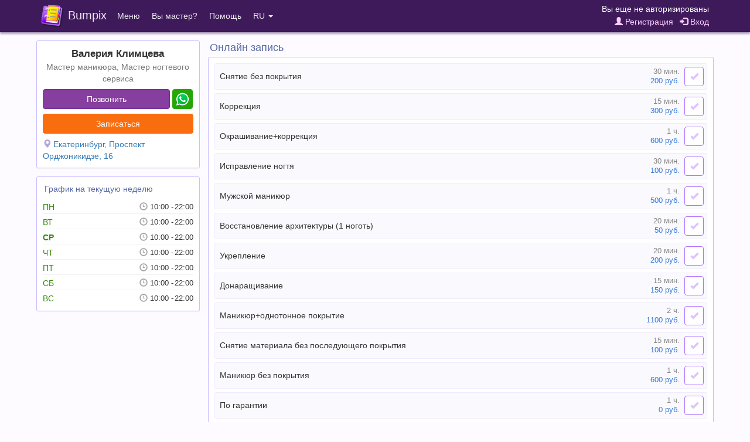

--- FILE ---
content_type: text/html;charset=UTF-8
request_url: https://bumpix.net/267334
body_size: 7187
content:
<!DOCTYPE html>
<html>
<head>
    <title>Валерия Климцева, Екатеринбург - Онлайн запись</title>
    <meta name="description" content="Валерия Климцева - Мастер маникюра, Мастер ногтевого сервиса"/>
    <meta name="keywords" content="Валерия Климцева, Екатеринбург, онлайн запись, запись через интернет"/>
    <meta http-equiv="content-type" content="text/html; charset=UTF-8">
    <meta http-equiv="content-language" content="ru" />
    <meta name="viewport" content="width=device-width, initial-scale=1, maximum-scale=1">
    <link rel="apple-touch-icon" sizes="180x180" href="/apple-touch-icon.png">
    <link rel="icon" type="image/png" sizes="32x32" href="/favicon-32x32.png">
    <link rel="icon" type="image/png" sizes="16x16" href="/favicon-16x16.png">
    <link rel="manifest" href="/manifest.json">
    <link rel="mask-icon" href="/safari-pinned-tab.svg" color="#5bbad5">
    <meta name="theme-color" content="#ffffff">

    <link rel="stylesheet" href="/data/css/jquery-confirm.min.css">
    <link rel="stylesheet" href="/data/css/fontello.min.css?27">

<script src="/data/js/jquery-3.1.1.min.js"></script>
<script src="/data/js/bumpix/sess_ip.js?1768981580"></script>
<script src="/data/js/bootstrap.min.js"></script>
<script src="/data/js/moment.min.js"></script>
<script src="/data/js/jquery-confirm.min.js"></script>

<script src="/data/js/libphonenumber-js.min.js?1768991301"></script>
<script src="/data/js/bumpix/tools.js?1768966437"></script>
<link rel="stylesheet" href="/data/css/bootstrap.min.css?1768921555">
<link rel="stylesheet" href="/data/css/bumpix/bumpix.min.css?1768910654">
<script src="/data/js/bumpix/general.min.js?1768993421"></script>
<script src="/data/js/locales/bumpix.ru.js?1768914957"></script>
<script src="https://www.gstatic.com/firebasejs/10.14.0/firebase-app-compat.js"></script><script src="https://www.gstatic.com/firebasejs/10.14.0/firebase-auth-compat.js"></script>
    <meta property="og:title" content="Валерия Климцева, Екатеринбург - Онлайн запись"/>
    <meta property="og:image" content="/data/images/logo_400.png">

    <link rel="stylesheet" href="/data/css/bootstrap-datepicker3.min.css?27">
    <link rel="stylesheet" href="/data/css/blueimp-gallery.min.css">
    <link rel="stylesheet" href="/data/css/slick.css">

    <script src="/data/js/bootstrap-datepicker.min.js?33"></script>
    <script src="/data/js/locales/bootstrap-datepicker/bootstrap-datepicker.ru.min.js"></script>
    <script src="/data/js/blueimp-gallery.min.js"></script>
    <script src="/data/js/slick.min.js"></script>
    <script src="/data/js/autosize.min.js"></script>

    <link rel="stylesheet" href="/data/css/tooltipster.bundle.min.css?1768976823">
<script src="/data/js/tooltipster.bundle.min.js?1768976538"></script>
<script src="/cabinet/js/locales/moment/ru.js?1768969852"></script>
<script src="/data/js/bumpix/appointment.min.js?1768993137"></script>
<script src="/data/js/bumpix/master-page.min.js?1768986178"></script>

</head>

<body class="body">

<nav role="navigation" class="navbar navbar-inverse navbar-fixed-top">
    <div class="container-fluid nav_bar_responsive ">
        <div class="navbar-header navbar-left pull-left nav_bar_header" >
            <div class="nav_bar_brand_cell">
                <button type="button" data-toggle="collapse" data-target=".navbar-collapse" class="navbar-toggle ">
                    <span class="sr-only">Toggle navigation</span>
                    <span class="icon-bar"></span>
                    <span class="icon-bar"></span>
                    <span class="icon-bar"></span>
                </button>
            </div>
            <a href="https://bumpix.net" class="nav_bar_brand_cell">
            <div class="nav_bar_brand_cell">
                <img class="nav_bar_brand_logo" src="/data/images/logo.png">
            </div>
            <div class="nav_bar_brand_cell nav_bar_brand_text">
                Bumpix
            </div>
            </a>
        </div>
        <div class="navbar-header navbar-right pull-right nav_bar_header nav_bar_auth">
            <div class="nav_bar_auth_item nav_bar_link_name">
                <div class="nav_bar_auth_cell client_name">
                    Вы еще не авторизированы                </div>
            </div>

            <div class="nav_bar_auth_item padding_top_2 nav_bar_link">
                <div class="nav_bar_auth_cell client_controls">
                    <a href="" class="registrationButton pad_right_7"><span class="glyphicon glyphicon-user"></span> Регистрация</a>  <a href="" class="loginButton"><span class="glyphicon glyphicon-log-in"></span> Вход</a>                </div>
            </div>
        </div>
        <div class="visible-xs-block clearfix"></div>
        <div class="collapse navbar-collapse">
            <ul class="nav navbar-nav navbar-left">
                <li class="dropdown">
                    <a class="dropdown-toggle" data-toggle="dropdown" href="">Меню</a>
                    <ul class="dropdown-menu">
                        <li><a href="https://bumpix.net/cabinet">Web-кабинет мастера</a></li>
                    </ul>
                </li>
                <li><a href="https://bumpix.net/page/get-started">Вы мастер?</a></li>
                <!--noindex-->
                <!--googleoff: all-->
                <li class="dropdown">
                    <a class="dropdown-toggle" data-toggle="dropdown" href="">Помощь</a>
                    <ul class="dropdown-menu">
                        <li class="dropdown_title">Служба поддержки</li>
                        <li><a href="mailto:bumpix@bumpix.net">Email: bumpix@bumpix.net</a></li>
                        <li><a href="https://bumpix.net/page/answers">База знаний (ответы на вопросы)</a></li>
                        <li class="dropdown_title">Документы</li>
                        <li><a href="https://bumpix.net/page/privacy-policy">Политика конфиденциальности</a></li>
                        <li><a href="https://bumpix.net/page/user-agreement">Пользовательское соглашение</a></li>
                                            </ul>
                </li>
                <!--/googleoff: all-->
                <!--/noindex-->
                <li class="dropdown">
                    <a class="dropdown-toggle" data-toggle="dropdown" href="">RU <span class="caret"></span></a>
                    <ul class="dropdown-menu">
                        <li><a href="https://bumpix.net/267334">Русский</a></li><li><a href="https://bumpix.net/uk/267334">Українська</a></li><li><a href="https://bumpix.net/en/267334">English</a></li>                    </ul>

                </li>
            </ul>
        </div>
    </div>
</nav>


<div class="page-wrapper">

<div class="container" >

    <div class="row">
        <div class="col-md-3 col-sm-4 col-xs-12">

            <div class="panel panel-default">
                <div class="panel-body">

                    <div>

                        
                        <div class="master_info_wrapper no_avatar">
                            <div class="master_name">Валерия Климцева</div>
                            <div class="master_professions text-muted"><a href="https://bumpix.net/page/online/129/10">Мастер маникюра</a>, <a href="https://bumpix.net/page/online/129/200">Мастер ногтевого сервиса</a></div>
                        </div>

                        <div class="master_buttons_wrapper no_avatar">
                            
                                <div>
                                    <div class="phone_wrapper ">
                                        <div class="phone_cell">
                                            <button class="btn btn-purple btn-master-info-margin btn-block" id="callPhone">Позвонить</button>
                                        </div>
                                        
                                    <div class="phone_cell phone_cell_added">
                                        <button class="btn btn-color-whatsapp btn-master-info-margin btn-block" id="whatsAppPhone">&nbsp;<img src="/data/images/whatsapp.png" class="btn_img" /></button>
                                    </div>
                                    </div>
                                </div>

                            <div>
                                <button class="btn btn-orange btn-master-info-margin btn-block" id="appointmentButtonLink">Записаться</button>
                            </div>

                            <div class="btn-master-info-margin">
                                <span class="glyphicon glyphicon-map-marker cat_icon"></span>
                                <a href="https://www.google.com/maps/search/?api=1&query=Екатеринбург Проспект Орджоникидзе, 16" target="_blank">Екатеринбург, Проспект Орджоникидзе, 16</a>                            </div>

                            
                        </div>


                    </div>

                </div>
            </div>

            
            
                        <div class="panel panel-default">
                            <div class="panel-body">
                                <div class="schedule_title" onclick="javascript:void(0)" data-toggle="collapse" data-target="#schedule_container">
                                    <div class="schedule_title_cell color_title">
                                     График на текущую неделю
                                    </div>
                                    <div class="schedule_title_cell color_title schedule_title_show">
                                        <span class="glyphicon glyphicon-fullscreen"></span>
                                    </div>
                                </div>
                                <div class="schedule_container collapse" id="schedule_container">
                                
                    <div class="schedule_master_item day_working">
                        <div class="schedule_master_day">
                            ПН
                        </div>
                        <div class="schedule_master_time">
                            
                            <div class="schedule_master_time_work"><div class="schedule_master_time_from">10:00</div><div class="schedule_master_time_to">22:00</div></div>
                
                            
                        </div>
                    </div>
       
                    <div class="schedule_master_item day_working">
                        <div class="schedule_master_day">
                            ВТ
                        </div>
                        <div class="schedule_master_time">
                            
                            <div class="schedule_master_time_work"><div class="schedule_master_time_from">10:00</div><div class="schedule_master_time_to">22:00</div></div>
                
                            
                        </div>
                    </div>
       
                    <div class="schedule_master_item day_working">
                        <div class="schedule_master_day text_bold">
                            СР
                        </div>
                        <div class="schedule_master_time">
                            
                            <div class="schedule_master_time_work"><div class="schedule_master_time_from">10:00</div><div class="schedule_master_time_to">22:00</div></div>
                
                            
                        </div>
                    </div>
       
                    <div class="schedule_master_item day_working">
                        <div class="schedule_master_day">
                            ЧТ
                        </div>
                        <div class="schedule_master_time">
                            
                            <div class="schedule_master_time_work"><div class="schedule_master_time_from">10:00</div><div class="schedule_master_time_to">22:00</div></div>
                
                            
                        </div>
                    </div>
       
                    <div class="schedule_master_item day_working">
                        <div class="schedule_master_day">
                            ПТ
                        </div>
                        <div class="schedule_master_time">
                            
                            <div class="schedule_master_time_work"><div class="schedule_master_time_from">10:00</div><div class="schedule_master_time_to">22:00</div></div>
                
                            
                        </div>
                    </div>
       
                    <div class="schedule_master_item day_working">
                        <div class="schedule_master_day">
                            СБ
                        </div>
                        <div class="schedule_master_time">
                            
                            <div class="schedule_master_time_work"><div class="schedule_master_time_from">10:00</div><div class="schedule_master_time_to">22:00</div></div>
                
                            
                        </div>
                    </div>
       
                    <div class="schedule_master_item day_working">
                        <div class="schedule_master_day">
                            ВС
                        </div>
                        <div class="schedule_master_time">
                            
                            <div class="schedule_master_time_work"><div class="schedule_master_time_from">10:00</div><div class="schedule_master_time_to">22:00</div></div>
                
                            
                        </div>
                    </div>
       
                                </div>

                            </div>
                        </div>
    
        </div>

        <div class="col-md-9 col-sm-8 col-xs-12 col_padding_right_left_8">

            

            <div class="title_master_page color_title" id="appointmentBlock">Онлайн запись</div>
            <div class="panel panel-default">
                <div class="panel-body panel_body_services" id="serviceCheckboxes">

                    
                    
                            <div class="master_service_item master_service_item_hover" data-cat-id="">
                                

                                <div class="master_service_cell master_service_name ">
                                   <div class="m_s_n_t">
                                    <div class="m_s_n_cell w100">
                                     <div class="t_c">
                                      <div class="m_s_n_title">
                                       <div class="m_s_n_body">
                                        Снятие без покрытия 
                                       </div>
                                      </div>
                                     </div>
                                    </div>

                                    <div class="m_s_n_cell">
                                     <div class="t_c right">
                                      <span class="master_service_duration s_duration">30 мин.</span> <span class="master_service_cost"><span class="s_cost">200</span> руб.</span>
                                      </div>
                                    </div>
                                   </div>
                                </div>

                                <div class="master_service_cell service_count_cell"><div class="service_count_field">1</div></div>

                                <div class="master_service_cell master_service_button" data-toggle="buttons">
                                    <label class="btn btn-service">
                                        <input type="checkbox" class="data_service"
                                               data-service-id="2.26"
                                               data-service-duration="30"
                                               data-service-count="1"
                                               data-service-cost="200.00"
                                               data-service-cost-temporary="0"
                                               data-service-cost-regular="200.00"
                                               data-service-cost-unit=''
                                               data-service-ewd="">
                                    </label>
                                </div>
                            </div>
                            
                            <div class="master_service_item master_service_item_hover" data-cat-id="">
                                

                                <div class="master_service_cell master_service_name ">
                                   <div class="m_s_n_t">
                                    <div class="m_s_n_cell w100">
                                     <div class="t_c">
                                      <div class="m_s_n_title">
                                       <div class="m_s_n_body">
                                        Коррекция
                                       </div>
                                      </div>
                                     </div>
                                    </div>

                                    <div class="m_s_n_cell">
                                     <div class="t_c right">
                                      <span class="master_service_duration s_duration">15 мин.</span> <span class="master_service_cost"><span class="s_cost">300</span> руб.</span>
                                      </div>
                                    </div>
                                   </div>
                                </div>

                                <div class="master_service_cell service_count_cell"><div class="service_count_field">1</div></div>

                                <div class="master_service_cell master_service_button" data-toggle="buttons">
                                    <label class="btn btn-service">
                                        <input type="checkbox" class="data_service"
                                               data-service-id="2.25"
                                               data-service-duration="15"
                                               data-service-count="1"
                                               data-service-cost="300.00"
                                               data-service-cost-temporary="0"
                                               data-service-cost-regular="300.00"
                                               data-service-cost-unit=''
                                               data-service-ewd="">
                                    </label>
                                </div>
                            </div>
                            
                            <div class="master_service_item master_service_item_hover" data-cat-id="">
                                

                                <div class="master_service_cell master_service_name ">
                                   <div class="m_s_n_t">
                                    <div class="m_s_n_cell w100">
                                     <div class="t_c">
                                      <div class="m_s_n_title">
                                       <div class="m_s_n_body">
                                        Окрашивание+коррекция 
                                       </div>
                                      </div>
                                     </div>
                                    </div>

                                    <div class="m_s_n_cell">
                                     <div class="t_c right">
                                      <span class="master_service_duration s_duration">1 ч.</span> <span class="master_service_cost"><span class="s_cost">600</span> руб.</span>
                                      </div>
                                    </div>
                                   </div>
                                </div>

                                <div class="master_service_cell service_count_cell"><div class="service_count_field">1</div></div>

                                <div class="master_service_cell master_service_button" data-toggle="buttons">
                                    <label class="btn btn-service">
                                        <input type="checkbox" class="data_service"
                                               data-service-id="1.24"
                                               data-service-duration="60"
                                               data-service-count="1"
                                               data-service-cost="600.00"
                                               data-service-cost-temporary="0"
                                               data-service-cost-regular="600.00"
                                               data-service-cost-unit=''
                                               data-service-ewd="">
                                    </label>
                                </div>
                            </div>
                            
                            <div class="master_service_item master_service_item_hover" data-cat-id="">
                                

                                <div class="master_service_cell master_service_name ">
                                   <div class="m_s_n_t">
                                    <div class="m_s_n_cell w100">
                                     <div class="t_c">
                                      <div class="m_s_n_title">
                                       <div class="m_s_n_body">
                                        Исправление ногтя
                                       </div>
                                      </div>
                                     </div>
                                    </div>

                                    <div class="m_s_n_cell">
                                     <div class="t_c right">
                                      <span class="master_service_duration s_duration">30 мин.</span> <span class="master_service_cost"><span class="s_cost">100</span> руб.</span>
                                      </div>
                                    </div>
                                   </div>
                                </div>

                                <div class="master_service_cell service_count_cell"><div class="service_count_field">1</div></div>

                                <div class="master_service_cell master_service_button" data-toggle="buttons">
                                    <label class="btn btn-service">
                                        <input type="checkbox" class="data_service"
                                               data-service-id="1.23"
                                               data-service-duration="30"
                                               data-service-count="1"
                                               data-service-cost="100.00"
                                               data-service-cost-temporary="0"
                                               data-service-cost-regular="100.00"
                                               data-service-cost-unit=''
                                               data-service-ewd="">
                                    </label>
                                </div>
                            </div>
                            
                            <div class="master_service_item master_service_item_hover" data-cat-id="">
                                

                                <div class="master_service_cell master_service_name ">
                                   <div class="m_s_n_t">
                                    <div class="m_s_n_cell w100">
                                     <div class="t_c">
                                      <div class="m_s_n_title">
                                       <div class="m_s_n_body">
                                        Мужской маникюр
                                       </div>
                                      </div>
                                     </div>
                                    </div>

                                    <div class="m_s_n_cell">
                                     <div class="t_c right">
                                      <span class="master_service_duration s_duration">1 ч.</span> <span class="master_service_cost"><span class="s_cost">500</span> руб.</span>
                                      </div>
                                    </div>
                                   </div>
                                </div>

                                <div class="master_service_cell service_count_cell"><div class="service_count_field">1</div></div>

                                <div class="master_service_cell master_service_button" data-toggle="buttons">
                                    <label class="btn btn-service">
                                        <input type="checkbox" class="data_service"
                                               data-service-id="1.22"
                                               data-service-duration="60"
                                               data-service-count="1"
                                               data-service-cost="500.00"
                                               data-service-cost-temporary="0"
                                               data-service-cost-regular="500.00"
                                               data-service-cost-unit=''
                                               data-service-ewd="">
                                    </label>
                                </div>
                            </div>
                            
                            <div class="master_service_item master_service_item_hover" data-cat-id="">
                                

                                <div class="master_service_cell master_service_name ">
                                   <div class="m_s_n_t">
                                    <div class="m_s_n_cell w100">
                                     <div class="t_c">
                                      <div class="m_s_n_title">
                                       <div class="m_s_n_body">
                                        Восстановление архитектуры (1 ноготь)
                                       </div>
                                      </div>
                                     </div>
                                    </div>

                                    <div class="m_s_n_cell">
                                     <div class="t_c right">
                                      <span class="master_service_duration s_duration">20 мин.</span> <span class="master_service_cost"><span class="s_cost">50</span> руб.</span>
                                      </div>
                                    </div>
                                   </div>
                                </div>

                                <div class="master_service_cell service_count_cell"><div class="service_count_field">1</div></div>

                                <div class="master_service_cell master_service_button" data-toggle="buttons">
                                    <label class="btn btn-service">
                                        <input type="checkbox" class="data_service"
                                               data-service-id="1.20"
                                               data-service-duration="20"
                                               data-service-count="1"
                                               data-service-cost="50.00"
                                               data-service-cost-temporary="0"
                                               data-service-cost-regular="50.00"
                                               data-service-cost-unit=''
                                               data-service-ewd="">
                                    </label>
                                </div>
                            </div>
                            
                            <div class="master_service_item master_service_item_hover" data-cat-id="">
                                

                                <div class="master_service_cell master_service_name ">
                                   <div class="m_s_n_t">
                                    <div class="m_s_n_cell w100">
                                     <div class="t_c">
                                      <div class="m_s_n_title">
                                       <div class="m_s_n_body">
                                        Укрепление
                                       </div>
                                      </div>
                                     </div>
                                    </div>

                                    <div class="m_s_n_cell">
                                     <div class="t_c right">
                                      <span class="master_service_duration s_duration">20 мин.</span> <span class="master_service_cost"><span class="s_cost">200</span> руб.</span>
                                      </div>
                                    </div>
                                   </div>
                                </div>

                                <div class="master_service_cell service_count_cell"><div class="service_count_field">1</div></div>

                                <div class="master_service_cell master_service_button" data-toggle="buttons">
                                    <label class="btn btn-service">
                                        <input type="checkbox" class="data_service"
                                               data-service-id="1.21"
                                               data-service-duration="20"
                                               data-service-count="1"
                                               data-service-cost="200.00"
                                               data-service-cost-temporary="0"
                                               data-service-cost-regular="200.00"
                                               data-service-cost-unit=''
                                               data-service-ewd="">
                                    </label>
                                </div>
                            </div>
                            
                            <div class="master_service_item master_service_item_hover" data-cat-id="">
                                

                                <div class="master_service_cell master_service_name ">
                                   <div class="m_s_n_t">
                                    <div class="m_s_n_cell w100">
                                     <div class="t_c">
                                      <div class="m_s_n_title">
                                       <div class="m_s_n_body">
                                        Донаращивание
                                       </div>
                                      </div>
                                     </div>
                                    </div>

                                    <div class="m_s_n_cell">
                                     <div class="t_c right">
                                      <span class="master_service_duration s_duration">15 мин.</span> <span class="master_service_cost"><span class="s_cost">150</span> руб.</span>
                                      </div>
                                    </div>
                                   </div>
                                </div>

                                <div class="master_service_cell service_count_cell"><div class="service_count_field">1</div></div>

                                <div class="master_service_cell master_service_button" data-toggle="buttons">
                                    <label class="btn btn-service">
                                        <input type="checkbox" class="data_service"
                                               data-service-id="1.17"
                                               data-service-duration="15"
                                               data-service-count="1"
                                               data-service-cost="150.00"
                                               data-service-cost-temporary="0"
                                               data-service-cost-regular="150.00"
                                               data-service-cost-unit=''
                                               data-service-ewd="">
                                    </label>
                                </div>
                            </div>
                            
                            <div class="master_service_item master_service_item_hover" data-cat-id="">
                                

                                <div class="master_service_cell master_service_name ">
                                   <div class="m_s_n_t">
                                    <div class="m_s_n_cell w100">
                                     <div class="t_c">
                                      <div class="m_s_n_title">
                                       <div class="m_s_n_body">
                                        Маникюр+однотонное покрытие 
                                       </div>
                                      </div>
                                     </div>
                                    </div>

                                    <div class="m_s_n_cell">
                                     <div class="t_c right">
                                      <span class="master_service_duration s_duration">2 ч.</span> <span class="master_service_cost"><span class="s_cost">1100</span> руб.</span>
                                      </div>
                                    </div>
                                   </div>
                                </div>

                                <div class="master_service_cell service_count_cell"><div class="service_count_field">1</div></div>

                                <div class="master_service_cell master_service_button" data-toggle="buttons">
                                    <label class="btn btn-service">
                                        <input type="checkbox" class="data_service"
                                               data-service-id="1.16"
                                               data-service-duration="120"
                                               data-service-count="1"
                                               data-service-cost="1100.00"
                                               data-service-cost-temporary="0"
                                               data-service-cost-regular="1100.00"
                                               data-service-cost-unit=''
                                               data-service-ewd="">
                                    </label>
                                </div>
                            </div>
                            
                            <div class="master_service_item master_service_item_hover" data-cat-id="">
                                

                                <div class="master_service_cell master_service_name ">
                                   <div class="m_s_n_t">
                                    <div class="m_s_n_cell w100">
                                     <div class="t_c">
                                      <div class="m_s_n_title">
                                       <div class="m_s_n_body">
                                        Снятие материала без последующего покрытия 
                                       </div>
                                      </div>
                                     </div>
                                    </div>

                                    <div class="m_s_n_cell">
                                     <div class="t_c right">
                                      <span class="master_service_duration s_duration">15 мин.</span> <span class="master_service_cost"><span class="s_cost">100</span> руб.</span>
                                      </div>
                                    </div>
                                   </div>
                                </div>

                                <div class="master_service_cell service_count_cell"><div class="service_count_field">1</div></div>

                                <div class="master_service_cell master_service_button" data-toggle="buttons">
                                    <label class="btn btn-service">
                                        <input type="checkbox" class="data_service"
                                               data-service-id="1.13"
                                               data-service-duration="15"
                                               data-service-count="1"
                                               data-service-cost="100.00"
                                               data-service-cost-temporary="0"
                                               data-service-cost-regular="100.00"
                                               data-service-cost-unit=''
                                               data-service-ewd="">
                                    </label>
                                </div>
                            </div>
                            
                            <div class="master_service_item master_service_item_hover" data-cat-id="">
                                

                                <div class="master_service_cell master_service_name ">
                                   <div class="m_s_n_t">
                                    <div class="m_s_n_cell w100">
                                     <div class="t_c">
                                      <div class="m_s_n_title">
                                       <div class="m_s_n_body">
                                        Маникюр без покрытия 
                                       </div>
                                      </div>
                                     </div>
                                    </div>

                                    <div class="m_s_n_cell">
                                     <div class="t_c right">
                                      <span class="master_service_duration s_duration">1 ч.</span> <span class="master_service_cost"><span class="s_cost">600</span> руб.</span>
                                      </div>
                                    </div>
                                   </div>
                                </div>

                                <div class="master_service_cell service_count_cell"><div class="service_count_field">1</div></div>

                                <div class="master_service_cell master_service_button" data-toggle="buttons">
                                    <label class="btn btn-service">
                                        <input type="checkbox" class="data_service"
                                               data-service-id="1.12"
                                               data-service-duration="60"
                                               data-service-count="1"
                                               data-service-cost="600.00"
                                               data-service-cost-temporary="0"
                                               data-service-cost-regular="600.00"
                                               data-service-cost-unit=''
                                               data-service-ewd="">
                                    </label>
                                </div>
                            </div>
                            
                            <div class="master_service_item master_service_item_hover" data-cat-id="">
                                

                                <div class="master_service_cell master_service_name ">
                                   <div class="m_s_n_t">
                                    <div class="m_s_n_cell w100">
                                     <div class="t_c">
                                      <div class="m_s_n_title">
                                       <div class="m_s_n_body">
                                        По гарантии 
                                       </div>
                                      </div>
                                     </div>
                                    </div>

                                    <div class="m_s_n_cell">
                                     <div class="t_c right">
                                      <span class="master_service_duration s_duration">1 ч.</span> <span class="master_service_cost"><span class="s_cost">0</span> руб.</span>
                                      </div>
                                    </div>
                                   </div>
                                </div>

                                <div class="master_service_cell service_count_cell"><div class="service_count_field">1</div></div>

                                <div class="master_service_cell master_service_button" data-toggle="buttons">
                                    <label class="btn btn-service">
                                        <input type="checkbox" class="data_service"
                                               data-service-id="1.9"
                                               data-service-duration="60"
                                               data-service-count="1"
                                               data-service-cost="0.00"
                                               data-service-cost-temporary="0"
                                               data-service-cost-regular="0.00"
                                               data-service-cost-unit=''
                                               data-service-ewd="">
                                    </label>
                                </div>
                            </div>
                            
                            <div class="master_service_item master_service_item_hover" data-cat-id="">
                                

                                <div class="master_service_cell master_service_name ">
                                   <div class="m_s_n_t">
                                    <div class="m_s_n_cell w100">
                                     <div class="t_c">
                                      <div class="m_s_n_title">
                                       <div class="m_s_n_body">
                                        Дизайн (фольга/поталь/рисунок) 1 ноготь
                                       </div>
                                      </div>
                                     </div>
                                    </div>

                                    <div class="m_s_n_cell">
                                     <div class="t_c right">
                                      <span class="master_service_duration s_duration">10 мин.</span> <span class="master_service_cost"><span class="s_cost">30</span> руб.</span>
                                      </div>
                                    </div>
                                   </div>
                                </div>

                                <div class="master_service_cell service_count_cell"><div class="service_count_field">1</div></div>

                                <div class="master_service_cell master_service_button" data-toggle="buttons">
                                    <label class="btn btn-service">
                                        <input type="checkbox" class="data_service"
                                               data-service-id="1.8"
                                               data-service-duration="10"
                                               data-service-count="1"
                                               data-service-cost="30.00"
                                               data-service-cost-temporary="0"
                                               data-service-cost-regular="30.00"
                                               data-service-cost-unit=''
                                               data-service-ewd="">
                                    </label>
                                </div>
                            </div>
                            
                            <div class="master_service_item master_service_item_hover" data-cat-id="">
                                

                                <div class="master_service_cell master_service_name ">
                                   <div class="m_s_n_t">
                                    <div class="m_s_n_cell w100">
                                     <div class="t_c">
                                      <div class="m_s_n_title">
                                       <div class="m_s_n_body">
                                        Наращивание ногтей
                                       </div>
                                      </div>
                                     </div>
                                    </div>

                                    <div class="m_s_n_cell">
                                     <div class="t_c right">
                                      <span class="master_service_duration s_duration">2 ч.</span> <span class="master_service_cost"><span class="s_cost">1200</span> руб.</span>
                                      </div>
                                    </div>
                                   </div>
                                </div>

                                <div class="master_service_cell service_count_cell"><div class="service_count_field">1</div></div>

                                <div class="master_service_cell master_service_button" data-toggle="buttons">
                                    <label class="btn btn-service">
                                        <input type="checkbox" class="data_service"
                                               data-service-id="1.7"
                                               data-service-duration="120"
                                               data-service-count="1"
                                               data-service-cost="1200.00"
                                               data-service-cost-temporary="0"
                                               data-service-cost-regular="1200.00"
                                               data-service-cost-unit=''
                                               data-service-ewd="">
                                    </label>
                                </div>
                            </div>
                            
                            <div class="master_service_item master_service_item_hover" data-cat-id="">
                                

                                <div class="master_service_cell master_service_name ">
                                   <div class="m_s_n_t">
                                    <div class="m_s_n_cell w100">
                                     <div class="t_c">
                                      <div class="m_s_n_title">
                                       <div class="m_s_n_body">
                                        Снятие чужого покрытия
                                       </div>
                                      </div>
                                     </div>
                                    </div>

                                    <div class="m_s_n_cell">
                                     <div class="t_c right">
                                      <span class="master_service_duration s_duration">15 мин.</span> <span class="master_service_cost"><span class="s_cost">200</span> руб.</span>
                                      </div>
                                    </div>
                                   </div>
                                </div>

                                <div class="master_service_cell service_count_cell"><div class="service_count_field">1</div></div>

                                <div class="master_service_cell master_service_button" data-toggle="buttons">
                                    <label class="btn btn-service">
                                        <input type="checkbox" class="data_service"
                                               data-service-id="1.4"
                                               data-service-duration="15"
                                               data-service-count="1"
                                               data-service-cost="200.00"
                                               data-service-cost-temporary="0"
                                               data-service-cost-regular="200.00"
                                               data-service-cost-unit=''
                                               data-service-ewd="">
                                    </label>
                                </div>
                            </div>
                            
                            <div class="master_service_item master_service_item_hover" data-cat-id="">
                                

                                <div class="master_service_cell master_service_name ">
                                   <div class="m_s_n_t">
                                    <div class="m_s_n_cell w100">
                                     <div class="t_c">
                                      <div class="m_s_n_title">
                                       <div class="m_s_n_body">
                                        Дизайн «Френч»
                                       </div>
                                      </div>
                                     </div>
                                    </div>

                                    <div class="m_s_n_cell">
                                     <div class="t_c right">
                                      <span class="master_service_duration s_duration">25 мин.</span> <span class="master_service_cost"><span class="s_cost">200</span> руб.</span>
                                      </div>
                                    </div>
                                   </div>
                                </div>

                                <div class="master_service_cell service_count_cell"><div class="service_count_field">1</div></div>

                                <div class="master_service_cell master_service_button" data-toggle="buttons">
                                    <label class="btn btn-service">
                                        <input type="checkbox" class="data_service"
                                               data-service-id="1.3"
                                               data-service-duration="25"
                                               data-service-count="1"
                                               data-service-cost="200.00"
                                               data-service-cost-temporary="0"
                                               data-service-cost-regular="200.00"
                                               data-service-cost-unit=''
                                               data-service-ewd="">
                                    </label>
                                </div>
                            </div>
                            
                    <div class="master_services_selected ">
                        <div class="master_services_selected_result ">

                            <span class="no_wrap services_yes hide_block">Выбрано услуг: <span class="text_bold" id="selected_services_sum"></span>&nbsp;</span>
                            <span class="no_wrap services_yes hide_block">
                                (<span class="service_color_duration no_wrap" id="selected_services_time"></span><span class="no_wrap" id="selected_services_cost_wrapper">, <span class="service_color_duration" id="selected_services_cost"></span> <span class="service_color_duration">руб.</span></span>)
                            </span>
                            <span class="no_wrap text-muted services_no">Услуги не выбраны</span>

                        </div>
                        <div class="master_services_selected_button">
                            <button class="btn btn-orange" id="choiceDateButton2" style="position: fixed; display: none; opacity: 0.9">Выбрать время</button>
                            <button class="btn btn-orange" id="choiceDateButton" disabled>Выбрать время</button>
                        </div>

                    </div>

                </div>

            </div>

            <div class="panel panel-default hide_block" id="picker_date">
                <div class="panel-body" id="picker_date_body">

                    <div class="picker_calendar">
                        <div id="datePicker"></div>
                    </div>

                    <div class="picker_time">
                        <div class="picker_time_title color_title text_bold">
                            Доступное время                        </div>

                        <div class="picker_time_container" id="timeBlocks" data-toggle="buttons">
                        </div>


                        <div class="picker_time_controls hide_block" id="appointmentControls">

                            <div style="margin: 4px 0">
                                <span class="picker_time_controls_date" id="chosenDate"></span>
                            </div>

                            <div class="client_name">
                                <div class="margin_bottom_4">Вы еще не авторизированы</div><div><a href="" class="registrationButton pad_right_7"><span class="glyphicon glyphicon-user"></span> Регистрация</a>  <a href="" class="loginButton"><span class="glyphicon glyphicon-log-in"></span> Вход</a></div>                            </div>

                            <div id="onlineCommentDiv" class="hide_block">
                                <div class="input-group mar_top_7 modal_reg_input" >
                                    <span class="input-group-addon"><i class="glyphicon glyphicon-comment"></i></span>
                                    <textarea id="onlineCommentText" rows="1" class="form-control form-control-lg no_resize" placeholder="Комментарий"></textarea>
                                </div>
                            </div>

                            <div class="appointment_info alert_warning mar_top_10 hide_block" id="appointmentInfo"></div>

                            <div>
                                <button class="btn btn-purple mar_top_10" id="appointmentButton" disabled>Записаться</button>
                            </div>

                            
                        </div>

                    </div>

                </div>

            </div>

            

            
                      <div class="title_master_page color_title">Портфолио</div>
                      <div class="panel panel-default">
                        <div class="panel-body">
                        <div id="loadingSpinnerPortfolio" class="loading_spinner" style="padding: 5px; display: block"><i class="icon-spin3 animate-spin"></i></div>
                            <div class="gallery_portfolio" id="gallery_portfolio">
                              
                            <div class="image_portfolio">
                                <a href="https://bumpix.net/data/images/storage/2488519059/portfolio/1.1-8.jpg?2369"><img src="https://bumpix.net/data/images/storage/2488519059/portfolio/1.1-8-t.jpg?2369" class="img-responsive img-rounded" ></a>
                            </div>
                            <div class="image_portfolio">
                                <a href="https://bumpix.net/data/images/storage/2488519059/portfolio/1.1-7.jpg?2369"><img src="https://bumpix.net/data/images/storage/2488519059/portfolio/1.1-7-t.jpg?2369" class="img-responsive img-rounded" ></a>
                            </div>
                            <div class="image_portfolio">
                                <a href="https://bumpix.net/data/images/storage/2488519059/portfolio/1.1-6.jpg?2369"><img src="https://bumpix.net/data/images/storage/2488519059/portfolio/1.1-6-t.jpg?2369" class="img-responsive img-rounded" ></a>
                            </div>
                            <div class="image_portfolio">
                                <a href="https://bumpix.net/data/images/storage/2488519059/portfolio/1.1-5.jpg?2369"><img src="https://bumpix.net/data/images/storage/2488519059/portfolio/1.1-5-t.jpg?2369" class="img-responsive img-rounded" ></a>
                            </div>
                            <div class="image_portfolio">
                                <a href="https://bumpix.net/data/images/storage/2488519059/portfolio/1.1-4.jpg?2369"><img src="https://bumpix.net/data/images/storage/2488519059/portfolio/1.1-4-t.jpg?2369" class="img-responsive img-rounded" ></a>
                            </div>
                            <div class="image_portfolio">
                                <a href="https://bumpix.net/data/images/storage/2488519059/portfolio/1.1-3.jpg?2369"><img src="https://bumpix.net/data/images/storage/2488519059/portfolio/1.1-3-t.jpg?2369" class="img-responsive img-rounded" ></a>
                            </div>
                            <div class="image_portfolio">
                                <a href="https://bumpix.net/data/images/storage/2488519059/portfolio/1.1-2.jpg?2369"><img src="https://bumpix.net/data/images/storage/2488519059/portfolio/1.1-2-t.jpg?2369" class="img-responsive img-rounded" ></a>
                            </div>
                            <div class="image_portfolio">
                                <a href="https://bumpix.net/data/images/storage/2488519059/portfolio/1.1-1.jpg?2369"><img src="https://bumpix.net/data/images/storage/2488519059/portfolio/1.1-1-t.jpg?2369" class="img-responsive img-rounded" ></a>
                            </div>
                            <div class="image_portfolio">
                                <a href="https://bumpix.net/data/images/storage/2488519059/portfolio/1.1-0.jpg?2369"><img src="https://bumpix.net/data/images/storage/2488519059/portfolio/1.1-0-t.jpg?2369" class="img-responsive img-rounded" ></a>
                            </div>
                           </div>
                        </div>
                      </div>
                      
            

        </div>
    </div>

</div>


<!--noindex-->
<!--googleoff: all-->
<div id="blueimp-gallery" class="blueimp-gallery blueimp-gallery-controls">
    <div class="slides"></div>
    <p class="description"></p>
    <h3 class="title"></h3>
    <a class="prev">‹</a>
    <a class="next">›</a>
    <a class="close">×</a>
    <a class="play-pause"></a>
    <ol class="indicator"></ol>
</div>

<div id="appointmentModal" class="modal modal_center fade" role="dialog">
    <div class="modal-dialog modal_dialog_center">
        <div class="modal_reg_container">

            <div class="modal_reg_title color_title">
                Запись создана            </div>

            <div class="modal_reg_body">
                <div class="modal_reg_confirm">
                    <div>
                        <b>Запись успешно создана!</b><br>Управлять своими записями и оставлять отзывы о мастерах можно в разделе <a href="https://bumpix.net/page/client-appointments"><b class="no_wrap">Мои записи</b></a>.                    </div>
                </div>
            </div>

            <div>
                <button class="btn btn-orange modal_reg_close_btn" data-dismiss="modal">Закрыть</button>
            </div>
        </div>

    </div>
</div>
<!--/googleoff: all-->
<!--/noindex-->

    <!--noindex-->
    <!--googleoff: all-->
    <div id="loginModal" class="modal fade" role="dialog">
        <div class="modal-dialog">
            <div class="modal_reg_container">
                <div class="modal_reg_title color_title">
                    Вход                </div>
                <div class="modal_reg_body">
                    <div class="modal_reg_form">
                        <div class="input-group modal_reg_item modal_reg_input">
                            <span class="input-group-addon"><i class="glyphicon glyphicon-earphone"></i></span>
                            <input id="lPhone" type="tel" class="form-control" placeholder="Номер телефона" value="">
                        </div>
                        <div class="input-group modal_reg_item modal_reg_input">
                            <span class="input-group-addon"><i class="glyphicon glyphicon-lock"></i></span>
                            <input id="lPassword" type="password" class="form-control" placeholder="Пароль">
                        </div>
                    </div>
                </div>
                <div class="text_center" style="margin: -5px 0 10px 0"><a href="" class="forgotButton">Забыли пароль?</a></div>
                <div class="modal_reg_alert alert_warning" id="loginInfo"></div>
                <div class="">
                    <button class="btn btn-orange modal_reg_close_btn" data-dismiss="modal">Закрыть</button>
                    <button class="btn btn-purple" id="loginButtonLogin">Войти</button>
                </div>
            </div>
        </div>
    </div>


    <div id="registrationModal" class="modal fade" role="dialog">
        <div class="modal-dialog">
            <div class="modal_reg_container">
                <div class="modal_reg_title color_title">
                    <span class="reg_mode">Регистрация</span>
                    <span class="confirm_mode">Подтверждение номера</span>
                </div>
                <div class="modal_reg_body">
                    <div class="modal_reg_form reg_mode">
                        <div class="input-group modal_reg_item modal_reg_input">
                            <span class="input-group-addon"><i class="glyphicon glyphicon-user"></i></span>
                            <input id="rName" type="text" class="form-control" placeholder="Имя и фамилия">
                        </div>
                        <div class="input-group modal_reg_item modal_reg_input">
                            <span class="input-group-addon"><i class="glyphicon glyphicon-earphone"></i></span>
                            <input id="rPhone" data-toggle="tooltip" title="На этот номер будет отправлен код подтверждения. Пример: +79120000000" type="tel" class="form-control" placeholder="Номер телефона">
                        </div>
                        <div class="input-group modal_reg_item modal_reg_input">
                            <span class="input-group-addon"><i class="glyphicon glyphicon-lock"></i></span>
                            <input id="rPassword" data-toggle="tooltip" title="Минимальная длина пароля 6 символов" type="password" class="form-control" placeholder="Пароль">
                        </div>
                        <div class="input-group modal_reg_item modal_reg_input">
                            <span class="input-group-addon"><i class="glyphicon glyphicon-lock"></i></span>
                            <input id="r2Password" type="password" class="form-control" placeholder="Повтор пароля">
                        </div>
                    </div>
                    <div class="modal_reg_confirm confirm_mode">
                        <div id="rSmsConfirmText"></div>
                        <div class="modal_reg_call_btn confirm_mode resend_mode">
                            <div class="input-group modal_reg_item modal_reg_input">
                                <span class="input-group-addon"><i class="glyphicon glyphicon-lock"></i></span>
                                <input id="rSmsCode" data-toggle="tooltip" type="text" class="form-control">
                            </div>
                        </div>
                    </div>
                </div>
                <div class="modal_reg_alert" id="regInfo"></div>
                <div class="">
                    <button class="btn btn-orange modal_reg_close_btn resend_mode" data-dismiss="modal">Закрыть</button>
                    <button class="btn btn-purple reg_mode" id="regButtonReg">Зарегистрироваться</button>
                    <button class="btn btn-purple confirm_mode resend_mode" id="regButtonConfirm">Подтвердить</button>
                </div>
                <div id="regTimerArea" class="hide_block">
                    <div class="modal_reg_confirm confirm_mode resend_mode">
                        <div id="regTimerDiv">
                            <div class="text_bold sms_timer_title">Звонок не поступил?</div>
                            <div>Отправить SMS через <span id="regTimerSec"></span> сек.</div>
                        </div>
                        <button class="btn btn-green sms_timer_button" id="regResendButton">Отправить SMS</button>
                    </div>
                </div>
            </div>
        </div>
    </div>

    <div id="forgotModal" class="modal fade" role="dialog">
        <div class="modal-dialog">
            <div class="modal_reg_container">
                <div class="modal_reg_title color_title">
                    <span class="reg_mode forgot_mode_title">Изменить пароль</span>
                    <span class="confirm_mode">Подтверждение номера</span>
                </div>
                <div class="modal_reg_body">
                    <div class="modal_reg_form reg_mode">
                        <div class="input-group modal_reg_item modal_reg_input">
                            <span class="input-group-addon"><i class="glyphicon glyphicon-earphone"></i></span>
                            <input id="fPhone" data-toggle="tooltip" title="На этот номер будет отправлен код подтверждения. Пример: +79120000000" type="tel" class="form-control" placeholder="Номер телефона" value="">
                        </div>
                        <div class="input-group modal_reg_item modal_reg_input">
                            <span class="input-group-addon"><i class="glyphicon glyphicon-lock"></i></span>
                            <input id="fPassword" data-toggle="tooltip" title="Минимальная длина пароля 6 символов" type="password" class="form-control" placeholder="Новый пароль">
                        </div>
                        <div class="input-group modal_reg_item modal_reg_input">
                            <span class="input-group-addon"><i class="glyphicon glyphicon-lock"></i></span>
                            <input id="f2Password" type="password" class="form-control" placeholder="Повтор нового пароля">
                        </div>
                    </div>
                    <div class="modal_reg_confirm confirm_mode confirm_forgot">
                        <div id="fSmsConfirmText"></div>
                        <div class="modal_reg_call_btn confirm_mode resend_mode">
                            <div class="input-group modal_reg_item modal_reg_input">
                                <span class="input-group-addon"><i class="glyphicon glyphicon-lock"></i></span>
                                <input id="fSmsCode" data-toggle="tooltip" type="text" class="form-control" placeholder="Код подтверждения (6 цифр)">
                            </div>
                        </div>
                    </div>
                </div>
                <div class="modal_reg_alert" id="forgotInfo"></div>
                <div>
                    <button class="btn btn-orange modal_reg_close_btn resend_mode" data-dismiss="modal">Закрыть</button>
                    <button class="btn btn-purple reg_mode" id="forgotButtonChange">Изменить пароль</button>
                    <button class="btn btn-purple confirm_mode resend_mode" id="forgotConfirmButton">Подтвердить</button>
                    <button class="btn btn-purple" id="forgotLoginButton">Вход</button>
                </div>
                <div id="forgotTimerArea" class="hide_block">
                    <div class="modal_reg_confirm confirm_mode resend_mode">
                        <div id="forgotTimerDiv">
                            <div class="text_bold sms_timer_title">Звонок не поступил?</div>
                            <div>Отправить SMS через <span id="forgotTimerSec"></span> сек.</div>
                        </div>
                        <button class="btn btn-green sms_timer_button" id="forgotResendButton">Отправить SMS</button>
                    </div>
                </div>
            </div>
        </div>
    </div>
    <!--/googleoff: all-->
    <!--/noindex-->



<div class="page-buffer"></div>
<div id="fbs-container" style="display: none"></div>
</div>


<div class="page-footer">

    <div class="page-footer-body">
        <a href="https://bumpix.net/page/get-started" style="color: #FFFF6F">Вы мастер?</a> &nbsp;
        <a href="https://bumpix.net">&copy;2026 Bumpix</a>
    </div>
</div>

<script>
    umt = '462998383998671LLsDEhJLai';
    var cityPrefix = '';
</script>



<script type="text/javascript">

    var currLocale = "ru";
    var currLocalePath = "";
    var phoneString = 'Uz4XXVsNAAtwJwgCCAlzc3dRdlgScw==';
    var currencyName = 'руб.';
    moment.locale(currLocale);

    isNeedOnllineComment = true;

    setDataForAppointment(248851, "1.1", 1, false);

    shortText(3, 767);

    autosize($('#onlineCommentText'));

    
    var $window = $(window),
        btnChoiceDate = $("#choiceDateButton"),
        btnChoiceDate2 = $("#choiceDateButton2");

    function checkChoiceButton() {
        if(!btnChoiceDate.is(":disabled") && btnChoiceDate.offset().top - $window.scrollTop() >= $window.height()) {
            btnChoiceDate2.css({"bottom":10, "left":btnChoiceDate.offset().left});
            btnChoiceDate2.show();
        } else {
            btnChoiceDate2.hide();
        }
    }

    $window.on("scroll", function() {
        checkChoiceButton();
    });

    $window.on("resize", function() {
        checkChoiceButton();
    });


</script>


</body>
</html>







--- FILE ---
content_type: text/plain
request_url: https://api.ipify.org/
body_size: 25
content:
3.15.207.93